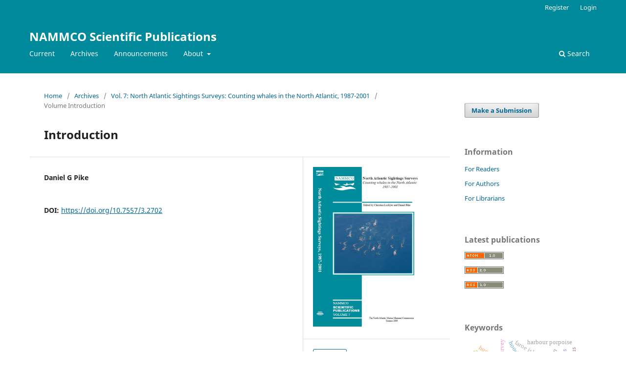

--- FILE ---
content_type: text/html; charset=utf-8
request_url: https://septentrio.uit.no/index.php/NAMMCOSP/article/view/2702?articlesBySameAuthorPage=1
body_size: 7790
content:
<!DOCTYPE html>
<html lang="en" xml:lang="en">
<head>
	<meta charset="utf-8">
	<meta name="viewport" content="width=device-width, initial-scale=1.0">
	<title>
		Introduction
							| NAMMCO Scientific Publications
			</title>

	
<link rel="icon" href="https://septentrio.uit.no/public/journals/9/favicon_en_US.png" />
<meta name="generator" content="Open Journal Systems 3.4.0.9" />
<link rel="schema.DC" href="http://purl.org/dc/elements/1.1/" />
<meta name="DC.Creator.PersonalName" content="Daniel G Pike"/>
<meta name="DC.Date.created" scheme="ISO8601" content="2009-09-01"/>
<meta name="DC.Date.dateSubmitted" scheme="ISO8601" content="2013-10-10"/>
<meta name="DC.Date.issued" scheme="ISO8601" content="2013-10-22"/>
<meta name="DC.Date.modified" scheme="ISO8601" content="2018-09-03"/>
<meta name="DC.Format" scheme="IMT" content="application/pdf"/>
<meta name="DC.Identifier" content="2702"/>
<meta name="DC.Identifier.pageNumber" content="7-18"/>
<meta name="DC.Identifier.DOI" content="10.7557/3.2702"/>
<meta name="DC.Identifier.URI" content="https://septentrio.uit.no/index.php/NAMMCOSP/article/view/2702"/>
<meta name="DC.Language" scheme="ISO639-1" content="en"/>
<meta name="DC.Rights" content="Copyright (c) 2009 Daniel Pike"/>
<meta name="DC.Source" content="NAMMCO Scientific Publications"/>
<meta name="DC.Source.ISSN" content="2309-2491"/>
<meta name="DC.Source.Volume" content="7"/>
<meta name="DC.Source.URI" content="https://septentrio.uit.no/index.php/NAMMCOSP"/>
<meta name="DC.Title" content="Introduction"/>
<meta name="DC.Type" content="Text.Serial.Journal"/>
<meta name="DC.Type.articleType" content="Volume Introduction"/>
<meta name="gs_meta_revision" content="1.1"/>
<meta name="citation_journal_title" content="NAMMCO Scientific Publications"/>
<meta name="citation_journal_abbrev" content="NAMMCOSP"/>
<meta name="citation_issn" content="2309-2491"/> 
<meta name="citation_author" content="Daniel G Pike"/>
<meta name="citation_title" content="Introduction"/>
<meta name="citation_language" content="en"/>
<meta name="citation_date" content="2009/09/01"/>
<meta name="citation_volume" content="7"/>
<meta name="citation_firstpage" content="7"/>
<meta name="citation_lastpage" content="18"/>
<meta name="citation_doi" content="10.7557/3.2702"/>
<meta name="citation_abstract_html_url" content="https://septentrio.uit.no/index.php/NAMMCOSP/article/view/2702"/>
<meta name="citation_pdf_url" content="https://septentrio.uit.no/index.php/NAMMCOSP/article/download/2702/2551"/>
<link rel="alternate" type="application/atom+xml" href="https://septentrio.uit.no/index.php/NAMMCOSP/gateway/plugin/WebFeedGatewayPlugin/atom">
<link rel="alternate" type="application/rdf+xml" href="https://septentrio.uit.no/index.php/NAMMCOSP/gateway/plugin/WebFeedGatewayPlugin/rss">
<link rel="alternate" type="application/rss+xml" href="https://septentrio.uit.no/index.php/NAMMCOSP/gateway/plugin/WebFeedGatewayPlugin/rss2">
<link rel="alternate" type="application/atom+xml" href="https://septentrio.uit.no/index.php/NAMMCOSP/gateway/plugin/AnnouncementFeedGatewayPlugin/atom">
<link rel="alternate" type="application/rdf+xml" href="https://septentrio.uit.no/index.php/NAMMCOSP/gateway/plugin/AnnouncementFeedGatewayPlugin/rss">
<link rel="alternate" type="application/rss+xml" href="https://septentrio.uit.no/index.php/NAMMCOSP/gateway/plugin/AnnouncementFeedGatewayPlugin/rss2">
	<link rel="stylesheet" href="https://septentrio.uit.no/index.php/NAMMCOSP/$$$call$$$/page/page/css?name=stylesheet" type="text/css" /><link rel="stylesheet" href="https://septentrio.uit.no/index.php/NAMMCOSP/$$$call$$$/page/page/css?name=font" type="text/css" /><link rel="stylesheet" href="https://septentrio.uit.no/lib/pkp/styles/fontawesome/fontawesome.css?v=3.4.0.9" type="text/css" /><link rel="stylesheet" href="https://septentrio.uit.no/plugins/generic/citations/css/citations.css?v=3.4.0.9" type="text/css" /><link rel="stylesheet" href="https://septentrio.uit.no/plugins/generic/citationStyleLanguage/css/citationStyleLanguagePlugin.css?v=3.4.0.9" type="text/css" />
</head>
<body class="pkp_page_article pkp_op_view" dir="ltr">

	<div class="pkp_structure_page">

				<header class="pkp_structure_head" id="headerNavigationContainer" role="banner">
						
 <nav class="cmp_skip_to_content" aria-label="Jump to content links">
	<a href="#pkp_content_main">Skip to main content</a>
	<a href="#siteNav">Skip to main navigation menu</a>
		<a href="#pkp_content_footer">Skip to site footer</a>
</nav>

			<div class="pkp_head_wrapper">

				<div class="pkp_site_name_wrapper">
					<button class="pkp_site_nav_toggle">
						<span>Open Menu</span>
					</button>
										<div class="pkp_site_name">
																<a href="						https://septentrio.uit.no/index.php/NAMMCOSP/index
					" class="is_text">NAMMCO Scientific Publications</a>
										</div>
				</div>

				
				<nav class="pkp_site_nav_menu" aria-label="Site Navigation">
					<a id="siteNav"></a>
					<div class="pkp_navigation_primary_row">
						<div class="pkp_navigation_primary_wrapper">
																				<ul id="navigationPrimary" class="pkp_navigation_primary pkp_nav_list">
								<li class="">
				<a href="https://septentrio.uit.no/index.php/NAMMCOSP/issue/current">
					Current
				</a>
							</li>
								<li class="">
				<a href="https://septentrio.uit.no/index.php/NAMMCOSP/issue/archive">
					Archives
				</a>
							</li>
								<li class="">
				<a href="https://septentrio.uit.no/index.php/NAMMCOSP/announcement">
					Announcements
				</a>
							</li>
								<li class="">
				<a href="https://septentrio.uit.no/index.php/NAMMCOSP/about">
					About
				</a>
									<ul>
																					<li class="">
									<a href="https://septentrio.uit.no/index.php/NAMMCOSP/about">
										About the Journal
									</a>
								</li>
																												<li class="">
									<a href="https://septentrio.uit.no/index.php/NAMMCOSP/about/submissions">
										Submissions
									</a>
								</li>
																												<li class="">
									<a href="https://septentrio.uit.no/index.php/NAMMCOSP/reviews">
										Reviewer Guidelines
									</a>
								</li>
																												<li class="">
									<a href="https://septentrio.uit.no/index.php/NAMMCOSP/about/editorialTeam">
										Editorial Team
									</a>
								</li>
																												<li class="">
									<a href="https://septentrio.uit.no/index.php/NAMMCOSP/ethics">
										Ethics and Malpractice Statement
									</a>
								</li>
																												<li class="">
									<a href="https://septentrio.uit.no/index.php/NAMMCOSP/about/privacy">
										Privacy Statement
									</a>
								</li>
																												<li class="">
									<a href="https://nammco.no">
										NAMMCO 
									</a>
								</li>
																												<li class="">
									<a href="https://septentrio.uit.no/index.php/NAMMCOSP/about/contact">
										Contact
									</a>
								</li>
																		</ul>
							</li>
			</ul>

				

																						<div class="pkp_navigation_search_wrapper">
									<a href="https://septentrio.uit.no/index.php/NAMMCOSP/search" class="pkp_search pkp_search_desktop">
										<span class="fa fa-search" aria-hidden="true"></span>
										Search
									</a>
								</div>
													</div>
					</div>
					<div class="pkp_navigation_user_wrapper" id="navigationUserWrapper">
							<ul id="navigationUser" class="pkp_navigation_user pkp_nav_list">
								<li class="profile">
				<a href="https://septentrio.uit.no/index.php/NAMMCOSP/user/register">
					Register
				</a>
							</li>
								<li class="profile">
				<a href="https://septentrio.uit.no/index.php/NAMMCOSP/login">
					Login
				</a>
							</li>
										</ul>

					</div>
				</nav>
			</div><!-- .pkp_head_wrapper -->
		</header><!-- .pkp_structure_head -->

						<div class="pkp_structure_content has_sidebar">
			<div class="pkp_structure_main" role="main">
				<a id="pkp_content_main"></a>

<div class="page page_article">
			<nav class="cmp_breadcrumbs" role="navigation" aria-label="You are here:">
	<ol>
		<li>
			<a href="https://septentrio.uit.no/index.php/NAMMCOSP/index">
				Home
			</a>
			<span class="separator">/</span>
		</li>
		<li>
			<a href="https://septentrio.uit.no/index.php/NAMMCOSP/issue/archive">
				Archives
			</a>
			<span class="separator">/</span>
		</li>
					<li>
				<a href="https://septentrio.uit.no/index.php/NAMMCOSP/issue/view/NSP7">
					Vol. 7: North Atlantic Sightings Surveys: Counting whales in the North Atlantic, 1987-2001
				</a>
				<span class="separator">/</span>
			</li>
				<li class="current" aria-current="page">
			<span aria-current="page">
									Volume Introduction
							</span>
		</li>
	</ol>
</nav>
	
		  	 <article class="obj_article_details">

		
	<h1 class="page_title">
		Introduction
	</h1>

	
	<div class="row">
		<div class="main_entry">

							<section class="item authors">
					<h2 class="pkp_screen_reader">Authors</h2>
					<ul class="authors">
											<li>
							<span class="name">
								Daniel G Pike
							</span>
																																		</li>
										</ul>
				</section>
			
																	<section class="item doi">
					<h2 class="label">
												DOI:
					</h2>
					<span class="value">
						<a href="https://doi.org/10.7557/3.2702">
							https://doi.org/10.7557/3.2702
						</a>
					</span>
				</section>
			

						
						
			

						
																			
						
		</div><!-- .main_entry -->

		<div class="entry_details">

										<div class="item cover_image">
					<div class="sub_item">
													<a href="https://septentrio.uit.no/index.php/NAMMCOSP/issue/view/NSP7">
								<img src="https://septentrio.uit.no/public/journals/9/cover_issue_238_en_US.png" alt="">
							</a>
											</div>
				</div>
			
										<div class="item galleys">
					<h2 class="pkp_screen_reader">
						Downloads
					</h2>
					<ul class="value galleys_links">
													<li>
								
	
													

<a class="obj_galley_link pdf" href="https://septentrio.uit.no/index.php/NAMMCOSP/article/view/2702/2551">
		
	PDF

	</a>
							</li>
											</ul>
				</div>
						
						<div class="item published">
				<section class="sub_item">
					<h2 class="label">
						Published
					</h2>
					<div class="value">
																			<span>2009-09-01</span>
																	</div>
				</section>
							</div>
			
						
										<div class="item issue">

											<section class="sub_item">
							<h2 class="label">
								Issue
							</h2>
							<div class="value">
								<a class="title" href="https://septentrio.uit.no/index.php/NAMMCOSP/issue/view/NSP7">
									Vol. 7: North Atlantic Sightings Surveys: Counting whales in the North Atlantic, 1987-2001
								</a>
							</div>
						</section>
					
											<section class="sub_item">
							<h2 class="label">
								Section
							</h2>
							<div class="value">
								Volume Introduction
							</div>
						</section>
					
									</div>
			
						
																<div class="item copyright">
					<h2 class="label">
						License
					</h2>
																							<a href="" class="copyright">
																	Copyright (c) 2009 Daniel Pike
															</a>
																
				</div>
			
				<div class="item citation">
		<section class="sub_item citation_display">
			<h2 class="label">
				How to Cite
			</h2>
			<div class="value">
				<div id="citationOutput" role="region" aria-live="polite">
					<div class="csl-bib-body">
  <div class="csl-entry">Pike, D. G. (2009). Introduction. <i>NAMMCO Scientific Publications</i>, <i>7</i>, 7–18. <a href="https://doi.org/10.7557/3.2702">https://doi.org/10.7557/3.2702</a></div>
</div>
				</div>
				<div class="citation_formats">
					<button class="citation_formats_button label" aria-controls="cslCitationFormats" aria-expanded="false" data-csl-dropdown="true">
						More Citation Formats
					</button>
					<div id="cslCitationFormats" class="citation_formats_list" aria-hidden="true">
						<ul class="citation_formats_styles">
															<li>
									<a
											rel="nofollow"
											aria-controls="citationOutput"
											href="https://septentrio.uit.no/index.php/NAMMCOSP/citationstylelanguage/get/acm-sig-proceedings?submissionId=2702&amp;publicationId=2482&amp;issueId=238"
											data-load-citation
											data-json-href="https://septentrio.uit.no/index.php/NAMMCOSP/citationstylelanguage/get/acm-sig-proceedings?submissionId=2702&amp;publicationId=2482&amp;issueId=238&amp;return=json"
									>
										ACM
									</a>
								</li>
															<li>
									<a
											rel="nofollow"
											aria-controls="citationOutput"
											href="https://septentrio.uit.no/index.php/NAMMCOSP/citationstylelanguage/get/acs-nano?submissionId=2702&amp;publicationId=2482&amp;issueId=238"
											data-load-citation
											data-json-href="https://septentrio.uit.no/index.php/NAMMCOSP/citationstylelanguage/get/acs-nano?submissionId=2702&amp;publicationId=2482&amp;issueId=238&amp;return=json"
									>
										ACS
									</a>
								</li>
															<li>
									<a
											rel="nofollow"
											aria-controls="citationOutput"
											href="https://septentrio.uit.no/index.php/NAMMCOSP/citationstylelanguage/get/apa?submissionId=2702&amp;publicationId=2482&amp;issueId=238"
											data-load-citation
											data-json-href="https://septentrio.uit.no/index.php/NAMMCOSP/citationstylelanguage/get/apa?submissionId=2702&amp;publicationId=2482&amp;issueId=238&amp;return=json"
									>
										APA
									</a>
								</li>
															<li>
									<a
											rel="nofollow"
											aria-controls="citationOutput"
											href="https://septentrio.uit.no/index.php/NAMMCOSP/citationstylelanguage/get/associacao-brasileira-de-normas-tecnicas?submissionId=2702&amp;publicationId=2482&amp;issueId=238"
											data-load-citation
											data-json-href="https://septentrio.uit.no/index.php/NAMMCOSP/citationstylelanguage/get/associacao-brasileira-de-normas-tecnicas?submissionId=2702&amp;publicationId=2482&amp;issueId=238&amp;return=json"
									>
										ABNT
									</a>
								</li>
															<li>
									<a
											rel="nofollow"
											aria-controls="citationOutput"
											href="https://septentrio.uit.no/index.php/NAMMCOSP/citationstylelanguage/get/chicago-author-date?submissionId=2702&amp;publicationId=2482&amp;issueId=238"
											data-load-citation
											data-json-href="https://septentrio.uit.no/index.php/NAMMCOSP/citationstylelanguage/get/chicago-author-date?submissionId=2702&amp;publicationId=2482&amp;issueId=238&amp;return=json"
									>
										Chicago
									</a>
								</li>
															<li>
									<a
											rel="nofollow"
											aria-controls="citationOutput"
											href="https://septentrio.uit.no/index.php/NAMMCOSP/citationstylelanguage/get/harvard-cite-them-right?submissionId=2702&amp;publicationId=2482&amp;issueId=238"
											data-load-citation
											data-json-href="https://septentrio.uit.no/index.php/NAMMCOSP/citationstylelanguage/get/harvard-cite-them-right?submissionId=2702&amp;publicationId=2482&amp;issueId=238&amp;return=json"
									>
										Harvard
									</a>
								</li>
															<li>
									<a
											rel="nofollow"
											aria-controls="citationOutput"
											href="https://septentrio.uit.no/index.php/NAMMCOSP/citationstylelanguage/get/ieee?submissionId=2702&amp;publicationId=2482&amp;issueId=238"
											data-load-citation
											data-json-href="https://septentrio.uit.no/index.php/NAMMCOSP/citationstylelanguage/get/ieee?submissionId=2702&amp;publicationId=2482&amp;issueId=238&amp;return=json"
									>
										IEEE
									</a>
								</li>
															<li>
									<a
											rel="nofollow"
											aria-controls="citationOutput"
											href="https://septentrio.uit.no/index.php/NAMMCOSP/citationstylelanguage/get/modern-language-association?submissionId=2702&amp;publicationId=2482&amp;issueId=238"
											data-load-citation
											data-json-href="https://septentrio.uit.no/index.php/NAMMCOSP/citationstylelanguage/get/modern-language-association?submissionId=2702&amp;publicationId=2482&amp;issueId=238&amp;return=json"
									>
										MLA
									</a>
								</li>
															<li>
									<a
											rel="nofollow"
											aria-controls="citationOutput"
											href="https://septentrio.uit.no/index.php/NAMMCOSP/citationstylelanguage/get/turabian-fullnote-bibliography?submissionId=2702&amp;publicationId=2482&amp;issueId=238"
											data-load-citation
											data-json-href="https://septentrio.uit.no/index.php/NAMMCOSP/citationstylelanguage/get/turabian-fullnote-bibliography?submissionId=2702&amp;publicationId=2482&amp;issueId=238&amp;return=json"
									>
										Turabian
									</a>
								</li>
															<li>
									<a
											rel="nofollow"
											aria-controls="citationOutput"
											href="https://septentrio.uit.no/index.php/NAMMCOSP/citationstylelanguage/get/vancouver?submissionId=2702&amp;publicationId=2482&amp;issueId=238"
											data-load-citation
											data-json-href="https://septentrio.uit.no/index.php/NAMMCOSP/citationstylelanguage/get/vancouver?submissionId=2702&amp;publicationId=2482&amp;issueId=238&amp;return=json"
									>
										Vancouver
									</a>
								</li>
															<li>
									<a
											rel="nofollow"
											aria-controls="citationOutput"
											href="https://septentrio.uit.no/index.php/NAMMCOSP/citationstylelanguage/get/ama?submissionId=2702&amp;publicationId=2482&amp;issueId=238"
											data-load-citation
											data-json-href="https://septentrio.uit.no/index.php/NAMMCOSP/citationstylelanguage/get/ama?submissionId=2702&amp;publicationId=2482&amp;issueId=238&amp;return=json"
									>
										AMA
									</a>
								</li>
													</ul>
													<div class="label">
								Download Citation
							</div>
							<ul class="citation_formats_styles">
																	<li>
										<a href="https://septentrio.uit.no/index.php/NAMMCOSP/citationstylelanguage/download/ris?submissionId=2702&amp;publicationId=2482&amp;issueId=238">
											<span class="fa fa-download"></span>
											Endnote/Zotero/Mendeley (RIS)
										</a>
									</li>
																	<li>
										<a href="https://septentrio.uit.no/index.php/NAMMCOSP/citationstylelanguage/download/bibtex?submissionId=2702&amp;publicationId=2482&amp;issueId=238">
											<span class="fa fa-download"></span>
											BibTeX
										</a>
									</li>
															</ul>
											</div>
				</div>
			</div>
		</section>
	</div>
<div id="citation-plugin" class="item citations-container" data-citations-url="https://septentrio.uit.no/index.php/NAMMCOSP/citations/get?doi=10.7557%2F3.2702" data-img-url="https://septentrio.uit.no/plugins/generic/citations/images/">
    <div id="citations-loader"></div>
    <div class="citations-count">
        <div class="citations-count-crossref">
            <img class="img-fluid" src="https://septentrio.uit.no/plugins/generic/citations/images/crossref.png" alt="Crossref"/>
            <div class="badge_total"></div>
        </div>
        <div class="citations-count-scopus">
            <img src="https://septentrio.uit.no/plugins/generic/citations/images/scopus.png" alt="Scopus"/>
            <br/>
            <span class="badge_total"></span>
        </div>
        <div class="citations-count-google">
            <a href="https://scholar.google.com/scholar?q=10.7557/3.2702" target="_blank" rel="noreferrer">
                <img src="https://septentrio.uit.no/plugins/generic/citations/images/scholar.png" alt="Google Scholar"/>
            </a>
        </div>
        <div class="citations-count-europepmc">
            <a href="https://europepmc.org/search?scope=fulltext&query=10.7557/3.2702" target="_blank" rel="noreferrer">
                <img src="https://septentrio.uit.no/plugins/generic/citations/images/pmc.png" alt="Europe PMC"/>
                <br/>
                <span class="badge_total"></span>
            </a>
        </div>
    </div>
    <div class="citations-list">
        <div class="cite-itm cite-prototype" style="display: none">
            <img class="cite-img img-fluid" src="" alt="">
            <div>
                <span class="cite-author"></span>
                <span class="cite-date"></span>
            </div>
            <div>
                <span class="cite-title"></span>
                <span class="cite-info"></span>
            </div>
            <div class="cite-doi"></div>
        </div>
    </div>
            <style>
            .citations-container {
                overflow-y: auto;
                overflow-x: hidden;
                max-height: 300px;
            }
        </style>
    </div>


		</div><!-- .entry_details -->
	</div><!-- .row -->

</article>

	<div id="articlesBySameAuthorList">
						<h3>Most read articles by the same author(s)</h3>

			<ul>
																													<li>
													Gísli A Víkingsson,
													Daniel G Pike,
													Geneviève Desportes,
													Nils Øien,
													Thorvaldur Gunnlaugsson,
													Dorete Bloch,
												<a href="https://septentrio.uit.no/index.php/NAMMCOSP/article/view/2705">
							Distribution and abundance of fin whales (Balaenoptera physalus) in the Northeast and Central Atlantic as inferred from the North Atlantic Sightings Surveys 1987-2001
						</a>,
						<a href="https://septentrio.uit.no/index.php/NAMMCOSP/issue/view/NSP7">
							NAMMCO Scientific Publications: Vol. 7: North Atlantic Sightings Surveys: Counting whales in the North Atlantic, 1987-2001
						</a>
					</li>
																													<li>
													Daniel G Pike,
													Gísli A Víkingsson,
													Thorvaldur Gunnlaugsson,
													Nils Øien,
												<a href="https://septentrio.uit.no/index.php/NAMMCOSP/article/view/2703">
							A note on the distribution and abundance of blue whales (Balaenoptera musculus) in the Central and Northeast North Atlantic
						</a>,
						<a href="https://septentrio.uit.no/index.php/NAMMCOSP/issue/view/NSP7">
							NAMMCO Scientific Publications: Vol. 7: North Atlantic Sightings Surveys: Counting whales in the North Atlantic, 1987-2001
						</a>
					</li>
																													<li>
													Tim D Smith,
													Daniel G Pike,
												<a href="https://septentrio.uit.no/index.php/NAMMCOSP/article/view/2712">
							The enigmatic whale: the North Atlantic humpback
						</a>,
						<a href="https://septentrio.uit.no/index.php/NAMMCOSP/issue/view/NSP7">
							NAMMCO Scientific Publications: Vol. 7: North Atlantic Sightings Surveys: Counting whales in the North Atlantic, 1987-2001
						</a>
					</li>
																													<li>
													Daniel G Pike,
													Thorvaldur Gunnlaugsson,
													Gísli A Víkingsson,
													Geneviève Desportes,
													Dorete Bloch,
												<a href="https://septentrio.uit.no/index.php/NAMMCOSP/article/view/2707">
							Estimates of the abundance of minke whales (Balaenoptera acutorostrata) from Faroese and Icelandic NASS shipboard surveys
						</a>,
						<a href="https://septentrio.uit.no/index.php/NAMMCOSP/issue/view/NSP7">
							NAMMCO Scientific Publications: Vol. 7: North Atlantic Sightings Surveys: Counting whales in the North Atlantic, 1987-2001
						</a>
					</li>
																													<li>
													Daniel G Pike,
													Charles GM Paxton,
													Thorvaldur Gunnlaugsson,
													Gísli A Víkingsson,
												<a href="https://septentrio.uit.no/index.php/NAMMCOSP/article/view/2710">
							Trends in the distribution and abundance of cetaceans from aerial surveys in Icelandic coastal waters, 1986-2001
						</a>,
						<a href="https://septentrio.uit.no/index.php/NAMMCOSP/issue/view/NSP7">
							NAMMCO Scientific Publications: Vol. 7: North Atlantic Sightings Surveys: Counting whales in the North Atlantic, 1987-2001
						</a>
					</li>
																													<li>
													David L Borchers,
													Daniel G Pike,
													Thorvaldur Gunnlaugsson,
													Gísli A Víkingsson,
												<a href="https://septentrio.uit.no/index.php/NAMMCOSP/article/view/2708">
							Minke whale abundance estimation from the NASS 1987 and 2001 aerial cue–counting surveys taking appropriate account of distance estimation errors
						</a>,
						<a href="https://septentrio.uit.no/index.php/NAMMCOSP/issue/view/NSP7">
							NAMMCO Scientific Publications: Vol. 7: North Atlantic Sightings Surveys: Counting whales in the North Atlantic, 1987-2001
						</a>
					</li>
																													<li>
													Thorvaldur Gunnlaugsson,
													Gisli A Víkingsson,
													Daniel G Pike,
												<a href="https://septentrio.uit.no/index.php/NAMMCOSP/article/view/2706">
							Combined line-transect and cue-count estimate of sperm whale abundance in the North Atlantic, from Icelandic NASS-2001 shipboard survey
						</a>,
						<a href="https://septentrio.uit.no/index.php/NAMMCOSP/issue/view/NSP7">
							NAMMCO Scientific Publications: Vol. 7: North Atlantic Sightings Surveys: Counting whales in the North Atlantic, 1987-2001
						</a>
					</li>
																													<li>
													Lars Witting,
													Daniel G Pike,
												<a href="https://septentrio.uit.no/index.php/NAMMCOSP/article/view/2709">
							Distance estimation experiment for aerial minke whale surveys
						</a>,
						<a href="https://septentrio.uit.no/index.php/NAMMCOSP/issue/view/NSP7">
							NAMMCO Scientific Publications: Vol. 7: North Atlantic Sightings Surveys: Counting whales in the North Atlantic, 1987-2001
						</a>
					</li>
																													<li>
													Daniel G Pike,
												<a href="https://septentrio.uit.no/index.php/NAMMCOSP/article/view/2966">
							Preface- Minke whales, harp and hooded seals: Major predators in the North Atlantic ecosystem
						</a>,
						<a href="https://septentrio.uit.no/index.php/NAMMCOSP/issue/view/NSP2">
							NAMMCO Scientific Publications: Vol. 2: Minke whales, harp and hooded seals: Major predators in the North Atlantic Ecosystem
						</a>
					</li>
																													<li>
													Daniel G Pike,
												<a href="https://septentrio.uit.no/index.php/NAMMCOSP/article/view/2832">
							Preface
						</a>,
						<a href="https://septentrio.uit.no/index.php/NAMMCOSP/issue/view/NSP4">
							NAMMCO Scientific Publications: Vol. 4: Belugas in the North Atlantic and the Russian Arctic
						</a>
					</li>
							</ul>
			<div id="articlesBySameAuthorPages">
				<strong>1</strong>&nbsp;<a href="https://septentrio.uit.no/index.php/NAMMCOSP/article/view/2702?articlesBySameAuthorPage=2#articlesBySameAuthor">2</a>&nbsp;<a href="https://septentrio.uit.no/index.php/NAMMCOSP/article/view/2702?articlesBySameAuthorPage=2#articlesBySameAuthor">&gt;</a>&nbsp;<a href="https://septentrio.uit.no/index.php/NAMMCOSP/article/view/2702?articlesBySameAuthorPage=2#articlesBySameAuthor">&gt;&gt;</a>&nbsp;
			</div>
			</div>


</div><!-- .page -->

	</div><!-- pkp_structure_main -->

									<div class="pkp_structure_sidebar left" role="complementary" aria-label="Sidebar">
				<div class="pkp_block block_make_submission">
	<h2 class="pkp_screen_reader">
		Make a Submission
	</h2>

	<div class="content">
		<a class="block_make_submission_link" href="https://septentrio.uit.no/index.php/NAMMCOSP/about/submissions">
			Make a Submission
		</a>
	</div>
</div>
<div class="pkp_block block_information">
	<h2 class="title">Information</h2>
	<div class="content">
		<ul>
							<li>
					<a href="https://septentrio.uit.no/index.php/NAMMCOSP/information/readers">
						For Readers
					</a>
				</li>
										<li>
					<a href="https://septentrio.uit.no/index.php/NAMMCOSP/information/authors">
						For Authors
					</a>
				</li>
										<li>
					<a href="https://septentrio.uit.no/index.php/NAMMCOSP/information/librarians">
						For Librarians
					</a>
				</li>
					</ul>
	</div>
</div>
<div class="pkp_block block_web_feed">
	<h2 class="title">Latest publications</h2>
	<div class="content">
		<ul>
			<li>
				<a href="https://septentrio.uit.no/index.php/NAMMCOSP/gateway/plugin/WebFeedGatewayPlugin/atom">
					<img src="https://septentrio.uit.no/lib/pkp/templates/images/atom.svg" alt="Atom logo">
				</a>
			</li>
			<li>
				<a href="https://septentrio.uit.no/index.php/NAMMCOSP/gateway/plugin/WebFeedGatewayPlugin/rss2">
					<img src="https://septentrio.uit.no/lib/pkp/templates/images/rss20_logo.svg" alt="RSS2 logo">
				</a>
			</li>
			<li>
				<a href="https://septentrio.uit.no/index.php/NAMMCOSP/gateway/plugin/WebFeedGatewayPlugin/rss">
					<img src="https://septentrio.uit.no/lib/pkp/templates/images/rss10_logo.svg" alt="RSS1 logo">
				</a>
			</li>
		</ul>
	</div>
</div>
<div class="pkp_block block_keyword_cloud">
    <h2 class="title">Keywords</h2>
    <div class="content" id='wordcloud'></div>

    <script>
        function randomColor() {
            var cores = ['#1f77b4', '#ff7f0e', '#2ca02c', '#d62728', '#9467bd', '#8c564b', '#e377c2', '#7f7f7f', '#bcbd22', '#17becf'];
            return cores[Math.floor(Math.random()*cores.length)];
        }

                    document.addEventListener("DOMContentLoaded", function() {
                var keywords = [{"text":"harp seals","size":1},{"text":"hooded seals","size":1},{"text":"pup production","size":1},{"text":"population assessment","size":1},{"text":"population modelling","size":1},{"text":"aerial survey","size":1},{"text":"strip transect","size":1},{"text":"arctic","size":1},{"text":"harbour seals","size":1},{"text":"faroe islands","size":1},{"text":"population status","size":1},{"text":"harbour porpoise","size":1},{"text":"diet","size":1},{"text":"bycatch","size":1},{"text":"sealworms","size":1},{"text":"pseudoterranova decipiens","size":1},{"text":"grey seals","size":1},{"text":"halichoerus grypus","size":1},{"text":"dynamics","size":1},{"text":"contracaecum osculatum","size":1},{"text":"seasonality","size":1},{"text":"atlantic walruses","size":1},{"text":"odobenus rosmarus rosmarus","size":1},{"text":"catch history","size":1},{"text":"hunting","size":1},{"text":"canada","size":1},{"text":"argos data","size":1},{"text":"bowhead whales","size":1},{"text":"west greenland","size":1},{"text":"tweedie distribution","size":1},{"text":"balaena mysticetus","size":1},{"text":"east canada-west greenland stock","size":1},{"text":"generalised linear mixed models","size":1},{"text":"walrus","size":1},{"text":"odobenus rosmarus","size":1},{"text":"stocks","size":1},{"text":"genetics","size":1},{"text":"norway","size":1},{"text":"haulout behavior","size":1},{"text":"sable island","size":1},{"text":"belugas","size":1},{"text":"delphinapterus leucas","size":1},{"text":"catch statistics","size":1},{"text":"minke whales","size":1},{"text":"balaenoptera acutorostrata","size":1},{"text":"stomach contents","size":1},{"text":"prey","size":1},{"text":"age estimation","size":1},{"text":"aspartic acid racemization","size":1},{"text":"pygmy goat","size":1}];
                var totalWeight = 0;
                var blockWidth = 300;
                var blockHeight = 200;
                var transitionDuration = 200;
                var length_keywords = keywords.length;
                var layout = d3.layout.cloud();

                layout.size([blockWidth, blockHeight])
                    .words(keywords)
                    .fontSize(function(d)
                    {
                        return fontSize(+d.size);
                    })
                    .on('end', draw);

                var svg = d3.select("#wordcloud").append("svg")
                    .attr("viewBox", "0 0 " + blockWidth + " " + blockHeight)
                    .attr("width", '100%');

                function update() {
                    var words = layout.words();
                    fontSize = d3.scaleLinear().range([16, 34]);
                    if (words.length) {
                        fontSize.domain([+words[words.length - 1].size || 1, +words[0].size]);
                    }
                }

                keywords.forEach(function(item,index){totalWeight += item.size;});

                update();

                function draw(words, bounds) {
                    var width = layout.size()[0],
                        height = layout.size()[1];

                    scaling = bounds
                        ? Math.min(
                            width / Math.abs(bounds[1].x - width / 2),
                            width / Math.abs(bounds[0].x - width / 2),
                            height / Math.abs(bounds[1].y - height / 2),
                            height / Math.abs(bounds[0].y - height / 2),
                        ) / 2
                        : 1;

                    svg
                    .append("g")
                    .attr(
                        "transform",
                        "translate(" + [width >> 1, height >> 1] + ")scale(" + scaling + ")",
                    )
                    .selectAll("text")
                        .data(words)
                    .enter().append("text")
                        .style("font-size", function(d) { return d.size + "px"; })
                        .style("font-family", 'serif')
                        .style("fill", randomColor)
                        .style('cursor', 'pointer')
                        .style('opacity', 0.7)
                        .attr('class', 'keyword')
                        .attr("text-anchor", "middle")
                        .attr("transform", function(d) {
                            return "translate(" + [d.x, d.y] + ")rotate(" + d.rotate + ")";
                        })
                        .text(function(d) { return d.text; })
                        .on("click", function(d, i){
                            window.location = "https://septentrio.uit.no/index.php/NAMMCOSP/search?query=QUERY_SLUG".replace(/QUERY_SLUG/, encodeURIComponent(''+d.text+''));
                        })
                        .on("mouseover", function(d, i) {
                            d3.select(this).transition()
                                .duration(transitionDuration)
                                .style('font-size',function(d) { return (d.size + 3) + "px"; })
                                .style('opacity', 1);
                        })
                        .on("mouseout", function(d, i) {
                            d3.select(this).transition()
                                .duration(transitionDuration)
                                .style('font-size',function(d) { return d.size + "px"; })
                                .style('opacity', 0.7);
                        })
                        .on('resize', function() { update() });
                }

                layout.start();
            });
        	</script>
</div>

			</div><!-- pkp_sidebar.left -->
			</div><!-- pkp_structure_content -->

<div id="pkp_content_footer" class="pkp_structure_footer_wrapper" role="contentinfo">

	<div class="pkp_structure_footer">

					<div class="pkp_footer_content">
				<p>ISSN 2309-2491 (Online version)<br />ISSN 1560-2206 (Printed version)</p>
<div class="footer-icons"><a href="https://doaj.org/toc/2309-2491" target="_blank" rel="noopener"><img src="https://septentrio.uit.no/public/site/images/aysaekanger/doaj-logo-colour.svg-684f7362e99c8636a59330e66b01696e.png" alt="DOAJ logo" width="120" height="39" /></a></div>
			</div>
		
                                <div class="pkp_footer_content">
       	            <p>
			<a href="https://septentrio.uit.no">Septentrio Academic Publishing</a> is
			a publishing service
			<br />
			provided by The University Library at
                    </p>
		    <div class="footer-logo">
			<a href="http://uit.no" target="_blank" style="display: block;">
				<img style="max-width: 270px;" alt="UiT The Arctic University of Norway" src="https://septentrio.uit.no/public/site/images/uit_eng.png" />
			</a>
		    </div>
                     <p>
                        and is affiliated with <a href="https://oaspa.org" target="_blank">OASPA</a> and <a href="https://aeup.eu" target="_blank">AEUP</a>
                    </p>

<!--                    <div class="footer-icons">
                        <a href="http://www.crossref.org" target="_blank"><img src="https://assets.crossref.org/logo/crossref-logo-landscape-200.svg" height="22" alt="Crossref logo"></a>
                        <a href="http://www.oaspa.org" target="_blank"><img src="https://www.oaspa.org/wp-content/uploads/2023/12/OASPA-logo.svg" alt="OASPA logo" height="22" /></a>
                                                <a href="http://www.aeup.eu" target="_blank"><img src="https://septentrio.uit.no/plugins/themes/default/images/aeup.gif" alt="AEUP logo" height="22" /></a>
                    </div>
-->
               </div>

		<div class="pkp_brand_footer" role="complementary">
	
			<p>
	                    This webpage is published under the terms of the <br /><a href="https://creativecommons.org/licenses/by/4.0/" target="_blank">Creative Commons Attribution 4.0 International (CC BY 4.0) license</a>
			</p>

               		<p>
			    <a href="https://uustatus.no/nb/erklaringer/publisert/9a57cace-7a02-496d-93b5-f68c70b0a8c0" target="_blank">Accessibility statement (Norwegian only)</a>
	                </p>
	

			<div class="footer-logo" style="text-align: right">
				<a href="https://septentrio.uit.no/index.php/NAMMCOSP/about/aboutThisPublishingSystem">
					<img alt="More information about the publishing system, Platform and Workflow by OJS/PKP." src="https://septentrio.uit.no/templates/images/ojs_brand.png">
				</a>
			</div>
		</div>
	</div>
</div><!-- pkp_structure_footer_wrapper -->

</div><!-- pkp_structure_page -->

<script src="https://septentrio.uit.no/lib/pkp/lib/vendor/components/jquery/jquery.min.js?v=3.4.0.9" type="text/javascript"></script><script src="https://septentrio.uit.no/lib/pkp/lib/vendor/components/jqueryui/jquery-ui.min.js?v=3.4.0.9" type="text/javascript"></script><script src="https://septentrio.uit.no/plugins/themes/default/js/lib/popper/popper.js?v=3.4.0.9" type="text/javascript"></script><script src="https://septentrio.uit.no/plugins/themes/default/js/lib/bootstrap/util.js?v=3.4.0.9" type="text/javascript"></script><script src="https://septentrio.uit.no/plugins/themes/default/js/lib/bootstrap/dropdown.js?v=3.4.0.9" type="text/javascript"></script><script src="https://septentrio.uit.no/plugins/themes/default/js/main.js?v=3.4.0.9" type="text/javascript"></script><script src="https://septentrio.uit.no/plugins/generic/citationStyleLanguage/js/articleCitation.js?v=3.4.0.9" type="text/javascript"></script><script src="https://septentrio.uit.no/plugins/generic/citations/js/citations.js?v=3.4.0.9" type="text/javascript"></script><script src="https://d3js.org/d3.v4.js?v=3.4.0.9" type="text/javascript"></script><script src="https://cdn.jsdelivr.net/gh/holtzy/D3-graph-gallery@master/LIB/d3.layout.cloud.js?v=3.4.0.9" type="text/javascript"></script><script type="text/javascript">            var _paq = _paq || [];
              _paq.push(['trackPageView']);
              _paq.push(['enableLinkTracking']);
              (function() {
                var u="//www.ub.uit.no/matomo/";
                _paq.push(['setTrackerUrl', u+'piwik.php']);
                _paq.push(['setSiteId', 4]);
                _paq.push(['setDocumentTitle', "NAMMCOSP"]);
                var d=document, g=d.createElement('script'), s=d.getElementsByTagName('script')[0];
                g.type='text/javascript'; g.async=true; g.defer=true; g.src=u+'piwik.js'; s.parentNode.insertBefore(g,s);
              })();</script>


</body>
</html>
